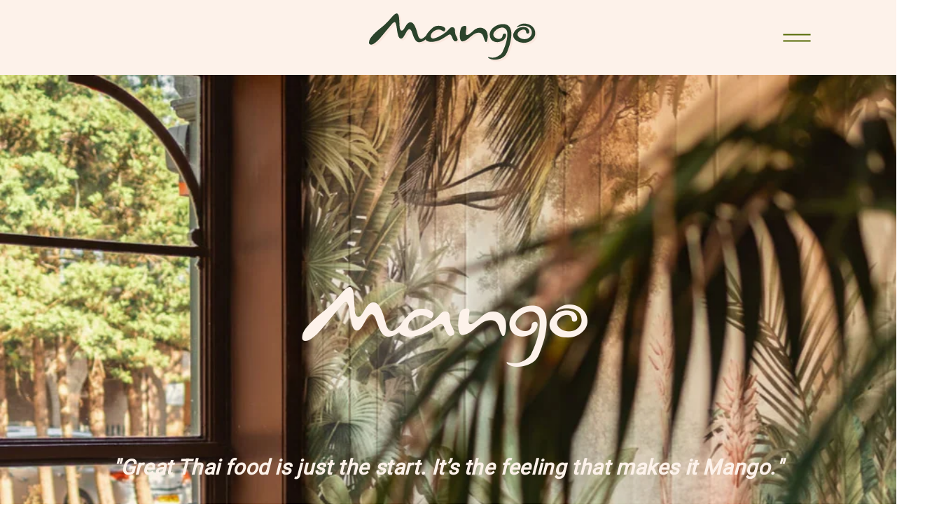

--- FILE ---
content_type: text/css; charset=utf-8
request_url: https://www.mangothai.co.uk/_serverless/pro-gallery-native-layout-fixer/layoutCssNative?id=comp-mddj5c0o_r_comp-lp9pu1jk&items=40701_488_651%7C40551_488_651%7C39152_488_651%7C101018_488_651&container=4273_1280_503_720&options=controllers_layoutParams_structure_galleryRatio_method:%22MANUAL%22%7Ccontrollers_layoutParams_structure_galleryRatio_value:3%7ClayoutParams_structure_galleryLayout:2%7ClayoutParams_structure_scrollDirection:%22VERTICAL%22%7Ccontrollers_layoutParams_structure_imageWidth_method:%22FIXED%22%7Ccontrollers_layoutParams_structure_numberOfDisplayedItems:3%7ClayoutParams_structure_layoutOrientation:%22HORIZONTAL%22%7ClayoutParams_structure_itemSpacing:12%7ClayoutParams_structure_numberOfGridRows:1%7ClayoutParams_structure_numberOfColumns:4%7ClayoutParams_groups_density:0.3%7ClayoutParams_targetItemSize_value:21%7ClayoutParams_crop_method:%22FILL%22%7ClayoutParams_crop_ratios:0.75%7ClayoutParams_structure_responsiveMode:%22SET_ITEMS_PER_ROW%22%7ClayoutParams_thumbnails_alignment:%22BOTTOM%22%7ClayoutParams_thumbnails_size:120%7ClayoutParams_thumbnails_spacing:4%7Ccontrollers_layoutParams_thumbnails_marginToGallery:4%7ClayoutParams_navigationArrows_enable:true%7ClayoutParams_navigationArrows_size:50%7ClayoutParams_navigationArrows_position:%22ON_GALLERY%22%7ClayoutParams_navigationArrows_container_type:%22BOX%22%7ClayoutParams_navigationArrows_mouseCursorContainerMaxWidth:%22100%25%22%7ClayoutParams_navigationArrows_verticalAlignment:%22ITEM_CENTER%22%7ClayoutParams_navigationArrows_padding:32%7Ccontrollers_layoutParams_external_info_placement:%22BELOW%22%7Ccontrollers_layoutParams_external_info_SocialButtonsHorizontalAlignment:%22LEFT%22%7Ccontrollers_layoutParams_internal_info_SocialButtonsHorizontalAlignment:%22LEFT%22%7ClayoutParams_info_placement:%22OVERLAY%22%7Ccontrollers_layoutParams_info_allowTitle:true%7Ccontrollers_layoutParams_info_allowDescription:true%7Ccontrollers_layoutParams_info_allowTitleAndDescription:%22,controllers_layoutParams_info_allowTitle,controllers_layoutParams_info_allowDescription%22%7Ccontrollers_layoutParams_info_verticalPadding:0%7Ccontrollers_layoutParams_info_horizontalPadding:0%7Ccontrollers_layoutParams_info_verticalAlignment:%22CENTER%22%7Ccontrollers_layoutParams_info_horizontalAlignment:%22CENTER%22%7ClayoutParams_info_sizeUnits:%22PIXEL%22%7ClayoutParams_info_height:0%7Ccontrollers_layoutParams_info_width_pixel:200%7Ccontrollers_layoutParams_info_width_percent:50%7Ccontrollers_layoutParams_info_newInfo_external_enabled:true%7Ccontrollers_layoutParams_infoElementOptions_external_order:%22top,Title,Description,middle,bottom%22%7Ccontrollers_layoutParams_infoElementOptions_internal_order:%22top,Title,Description,middle,bottom%22%7Ccontrollers_layoutParams_infoElementOptions_external_enabled:%22%22%7Ccontrollers_layoutParams_infoElementOptions_internal_enabled:%22%22%7Ccontrollers_layoutParams_external_info_CustomButtonCustomButtonText:%22Click%20here%22%7Ccontrollers_layoutParams_internal_info_CustomButtonHorizontalAlignment:%22CENTER%22%7Ccontrollers_layoutParams_internal_info_CustomButtonCustomButtonText:%22Click%20here%22%7Ccontrollers_layoutParams_external_info_CustomButtonHorizontalAlignment:%22CENTER%22%7ClayoutParams_info_width:200%7ClayoutParams_structure_galleryRatio_value:0%7ClayoutParams_thumbnails_marginToGallery:4%7ClayoutParams_crop_enable:false%7ClayoutParams_targetItemSize_unit:%22SMART%22
body_size: 35
content:
#pro-gallery-comp-mddj5c0o_r_comp-lp9pu1jk [data-hook="item-container"][data-idx="0"].gallery-item-container{display: block !important;height: 415px !important;left: 0px !important;opacity: 1 !important;right: auto !important;top: 0px !important;transition: opacity .2s ease !important;width: 311px !important;} #pro-gallery-comp-mddj5c0o_r_comp-lp9pu1jk [data-hook="item-container"][data-idx="0"] .gallery-item-wrapper{width: 311px !important;height: 415px !important;margin: 0 !important;} #pro-gallery-comp-mddj5c0o_r_comp-lp9pu1jk [data-hook="item-container"][data-idx="0"] .gallery-item-content{width: 311px !important;height: 415px !important;margin: 0px 0px !important;opacity: 1 !important;} #pro-gallery-comp-mddj5c0o_r_comp-lp9pu1jk [data-hook="item-container"][data-idx="0"] .gallery-item-hover{width: 311px !important;height: 415px !important;opacity: 1 !important;} #pro-gallery-comp-mddj5c0o_r_comp-lp9pu1jk [data-hook="item-container"][data-idx="0"] .item-hover-flex-container{width: 311px !important;height: 415px !important;margin: 0px 0px !important;opacity: 1 !important;} #pro-gallery-comp-mddj5c0o_r_comp-lp9pu1jk [data-hook="item-container"][data-idx="0"] .gallery-item-wrapper img:not(.magnified-item-preload){width: 100% !important;height: 100% !important;opacity: 1 !important;} #pro-gallery-comp-mddj5c0o_r_comp-lp9pu1jk [data-hook="item-container"][data-idx="1"].gallery-item-container{display: block !important;height: 415px !important;left: 323px !important;opacity: 1 !important;right: auto !important;top: 0px !important;transition: opacity .2s ease !important;width: 311px !important;} #pro-gallery-comp-mddj5c0o_r_comp-lp9pu1jk [data-hook="item-container"][data-idx="1"] .gallery-item-wrapper{width: 311px !important;height: 415px !important;margin: 0 !important;} #pro-gallery-comp-mddj5c0o_r_comp-lp9pu1jk [data-hook="item-container"][data-idx="1"] .gallery-item-content{width: 311px !important;height: 415px !important;margin: 0px 0px !important;opacity: 1 !important;} #pro-gallery-comp-mddj5c0o_r_comp-lp9pu1jk [data-hook="item-container"][data-idx="1"] .gallery-item-hover{width: 311px !important;height: 415px !important;opacity: 1 !important;} #pro-gallery-comp-mddj5c0o_r_comp-lp9pu1jk [data-hook="item-container"][data-idx="1"] .item-hover-flex-container{width: 311px !important;height: 415px !important;margin: 0px 0px !important;opacity: 1 !important;} #pro-gallery-comp-mddj5c0o_r_comp-lp9pu1jk [data-hook="item-container"][data-idx="1"] .gallery-item-wrapper img:not(.magnified-item-preload){width: 100% !important;height: 100% !important;opacity: 1 !important;} #pro-gallery-comp-mddj5c0o_r_comp-lp9pu1jk [data-hook="item-container"][data-idx="2"].gallery-item-container{display: block !important;height: 415px !important;left: 646px !important;opacity: 1 !important;right: auto !important;top: 0px !important;transition: opacity .2s ease !important;width: 311px !important;} #pro-gallery-comp-mddj5c0o_r_comp-lp9pu1jk [data-hook="item-container"][data-idx="2"] .gallery-item-wrapper{width: 311px !important;height: 415px !important;margin: 0 !important;} #pro-gallery-comp-mddj5c0o_r_comp-lp9pu1jk [data-hook="item-container"][data-idx="2"] .gallery-item-content{width: 311px !important;height: 415px !important;margin: 0px 0px !important;opacity: 1 !important;} #pro-gallery-comp-mddj5c0o_r_comp-lp9pu1jk [data-hook="item-container"][data-idx="2"] .gallery-item-hover{width: 311px !important;height: 415px !important;opacity: 1 !important;} #pro-gallery-comp-mddj5c0o_r_comp-lp9pu1jk [data-hook="item-container"][data-idx="2"] .item-hover-flex-container{width: 311px !important;height: 415px !important;margin: 0px 0px !important;opacity: 1 !important;} #pro-gallery-comp-mddj5c0o_r_comp-lp9pu1jk [data-hook="item-container"][data-idx="2"] .gallery-item-wrapper img:not(.magnified-item-preload){width: 100% !important;height: 100% !important;opacity: 1 !important;} #pro-gallery-comp-mddj5c0o_r_comp-lp9pu1jk [data-hook="item-container"][data-idx="3"]{display: none !important;} #pro-gallery-comp-mddj5c0o_r_comp-lp9pu1jk .group-view-0{--group-top: 0px !important;--group-left: 0px !important;--group-width: 323px !important;--group-right: auto !important;} #pro-gallery-comp-mddj5c0o_r_comp-lp9pu1jk .group-view-1{--group-top: 0px !important;--group-left: 323px !important;--group-width: 323px !important;--group-right: auto !important;} #pro-gallery-comp-mddj5c0o_r_comp-lp9pu1jk .group-view-2{--group-top: 0px !important;--group-left: 646px !important;--group-width: 323px !important;--group-right: auto !important;} #pro-gallery-comp-mddj5c0o_r_comp-lp9pu1jk .group-view-3{--group-top: 0px !important;--group-left: 969px !important;--group-width: 323px !important;--group-right: auto !important;} #pro-gallery-comp-mddj5c0o_r_comp-lp9pu1jk {height:414.6666666666667px !important;}#pro-gallery-comp-mddj5c0o_r_comp-lp9pu1jk {height:414.6666666666667px !important; width:1280px !important;}#pro-gallery-comp-mddj5c0o_r_comp-lp9pu1jk .pro-gallery-margin-container {height:414.6666666666667px !important;}#pro-gallery-comp-mddj5c0o_r_comp-lp9pu1jk [data-hook="gallery-column"] {height:414.6666666666667px !important; width:1292px !important;}#pro-gallery-comp-mddj5c0o_r_comp-lp9pu1jk .thumbnails-gallery {display: none !important;}#pro-gallery-comp-mddj5c0o_r_comp-lp9pu1jk .pro-gallery:not(.thumbnails-gallery) {height:414.6666666666667px !important; width:1280px !important; left: 0px !important; top: 0px !important;}#pro-gallery-comp-mddj5c0o_r_comp-lp9pu1jk .pro-gallery-parent-container {height:414.6666666666667px !important; width:1292px !important;}#comp-mddj5c0o_r_comp-lp9pu1jk .pro-gallery-wix-wrapper { display: block !important; }

--- FILE ---
content_type: text/css; charset=utf-8
request_url: https://www.mangothai.co.uk/_serverless/pro-gallery-css-v4-server/layoutCss?ver=2&id=comp-md8r6su2&items=3515_972_972%7C3248_1080_1080%7C3309_1080_1080%7C3464_1080_1080%7C3378_1080_1080%7C3555_1080_1080%7C3321_1080_1080%7C3465_1080_1080%7C3417_1080_1080%7C3515_972_972%7C3248_1080_1080%7C3309_1080_1080%7C3464_1080_1080%7C3378_1080_1080%7C3555_1080_1080%7C3321_1080_1080%7C3465_1080_1080%7C3417_1080_1080%7C3515_972_972%7C3248_1080_1080&container=2485_1210_722.5_720&options=layoutParams_cropRatio:1%7ClayoutParams_structure_galleryRatio_value:0%7ClayoutParams_repeatingGroupTypes:%7ClayoutParams_gallerySpacing:0%7CgroupTypes:1%7CnumberOfImagesPerRow:3%7CcollageAmount:0.8%7CtextsVerticalPadding:0%7CtextsHorizontalPadding:0%7CcalculateTextBoxHeightMode:MANUAL%7CtargetItemSize:37%7CcubeRatio:1%7CexternalInfoHeight:201%7CexternalInfoWidth:0%7CisRTL:false%7CisVertical:false%7CminItemSize:120%7CgroupSize:1%7CchooseBestGroup:true%7CcubeImages:true%7CcubeType:fill%7CsmartCrop:false%7CcollageDensity:0.4%7CimageMargin:35%7ChasThumbnails:false%7CgalleryThumbnailsAlignment:bottom%7CgridStyle:1%7CtitlePlacement:SHOW_BELOW%7CarrowsSize:46%7CslideshowInfoSize:200%7CimageInfoType:NO_BACKGROUND%7CtextBoxHeight:201%7CscrollDirection:1%7CgalleryLayout:4%7CgallerySizeType:smart%7CgallerySize:37%7CcropOnlyFill:true%7CnumberOfImagesPerCol:1%7CgroupsPerStrip:0%7Cscatter:0%7CenableInfiniteScroll:true%7CthumbnailSpacings:5%7CarrowsPosition:0%7CthumbnailSize:120%7CcalculateTextBoxWidthMode:PERCENT%7CtextBoxWidthPercent:50%7CuseMaxDimensions:false%7CrotatingGroupTypes:%7CfixedColumns:0%7CrotatingCropRatios:%7CgallerySizePx:0%7CplaceGroupsLtr:false
body_size: -19
content:
#pro-gallery-comp-md8r6su2 .pro-gallery-parent-container{ width: 1210px !important; height: 723px !important; } #pro-gallery-comp-md8r6su2 [data-hook="item-container"][data-idx="0"].gallery-item-container{opacity: 1 !important;display: block !important;transition: opacity .2s ease !important;top: 0px !important;left: 0px !important;right: auto !important;height: 723px !important;width: 522px !important;} #pro-gallery-comp-md8r6su2 [data-hook="item-container"][data-idx="0"] .gallery-item-common-info-outer{height: 201px !important;} #pro-gallery-comp-md8r6su2 [data-hook="item-container"][data-idx="0"] .gallery-item-common-info{height: 201px !important;width: 100% !important;} #pro-gallery-comp-md8r6su2 [data-hook="item-container"][data-idx="0"] .gallery-item-wrapper{width: 522px !important;height: 522px !important;margin: 0 !important;} #pro-gallery-comp-md8r6su2 [data-hook="item-container"][data-idx="0"] .gallery-item-content{width: 522px !important;height: 522px !important;margin: 0px 0px !important;opacity: 1 !important;} #pro-gallery-comp-md8r6su2 [data-hook="item-container"][data-idx="0"] .gallery-item-hover{width: 522px !important;height: 522px !important;opacity: 1 !important;} #pro-gallery-comp-md8r6su2 [data-hook="item-container"][data-idx="0"] .item-hover-flex-container{width: 522px !important;height: 522px !important;margin: 0px 0px !important;opacity: 1 !important;} #pro-gallery-comp-md8r6su2 [data-hook="item-container"][data-idx="0"] .gallery-item-wrapper img{width: 100% !important;height: 100% !important;opacity: 1 !important;} #pro-gallery-comp-md8r6su2 [data-hook="item-container"][data-idx="1"].gallery-item-container{opacity: 1 !important;display: block !important;transition: opacity .2s ease !important;top: 0px !important;left: 557px !important;right: auto !important;height: 723px !important;width: 522px !important;} #pro-gallery-comp-md8r6su2 [data-hook="item-container"][data-idx="1"] .gallery-item-common-info-outer{height: 201px !important;} #pro-gallery-comp-md8r6su2 [data-hook="item-container"][data-idx="1"] .gallery-item-common-info{height: 201px !important;width: 100% !important;} #pro-gallery-comp-md8r6su2 [data-hook="item-container"][data-idx="1"] .gallery-item-wrapper{width: 522px !important;height: 522px !important;margin: 0 !important;} #pro-gallery-comp-md8r6su2 [data-hook="item-container"][data-idx="1"] .gallery-item-content{width: 522px !important;height: 522px !important;margin: 0px 0px !important;opacity: 1 !important;} #pro-gallery-comp-md8r6su2 [data-hook="item-container"][data-idx="1"] .gallery-item-hover{width: 522px !important;height: 522px !important;opacity: 1 !important;} #pro-gallery-comp-md8r6su2 [data-hook="item-container"][data-idx="1"] .item-hover-flex-container{width: 522px !important;height: 522px !important;margin: 0px 0px !important;opacity: 1 !important;} #pro-gallery-comp-md8r6su2 [data-hook="item-container"][data-idx="1"] .gallery-item-wrapper img{width: 100% !important;height: 100% !important;opacity: 1 !important;} #pro-gallery-comp-md8r6su2 [data-hook="item-container"][data-idx="2"].gallery-item-container{opacity: 1 !important;display: block !important;transition: opacity .2s ease !important;top: 0px !important;left: 1114px !important;right: auto !important;height: 723px !important;width: 522px !important;} #pro-gallery-comp-md8r6su2 [data-hook="item-container"][data-idx="2"] .gallery-item-common-info-outer{height: 201px !important;} #pro-gallery-comp-md8r6su2 [data-hook="item-container"][data-idx="2"] .gallery-item-common-info{height: 201px !important;width: 100% !important;} #pro-gallery-comp-md8r6su2 [data-hook="item-container"][data-idx="2"] .gallery-item-wrapper{width: 522px !important;height: 522px !important;margin: 0 !important;} #pro-gallery-comp-md8r6su2 [data-hook="item-container"][data-idx="2"] .gallery-item-content{width: 522px !important;height: 522px !important;margin: 0px 0px !important;opacity: 1 !important;} #pro-gallery-comp-md8r6su2 [data-hook="item-container"][data-idx="2"] .gallery-item-hover{width: 522px !important;height: 522px !important;opacity: 1 !important;} #pro-gallery-comp-md8r6su2 [data-hook="item-container"][data-idx="2"] .item-hover-flex-container{width: 522px !important;height: 522px !important;margin: 0px 0px !important;opacity: 1 !important;} #pro-gallery-comp-md8r6su2 [data-hook="item-container"][data-idx="2"] .gallery-item-wrapper img{width: 100% !important;height: 100% !important;opacity: 1 !important;} #pro-gallery-comp-md8r6su2 [data-hook="item-container"][data-idx="3"]{display: none !important;} #pro-gallery-comp-md8r6su2 [data-hook="item-container"][data-idx="4"]{display: none !important;} #pro-gallery-comp-md8r6su2 [data-hook="item-container"][data-idx="5"]{display: none !important;} #pro-gallery-comp-md8r6su2 [data-hook="item-container"][data-idx="6"]{display: none !important;} #pro-gallery-comp-md8r6su2 [data-hook="item-container"][data-idx="7"]{display: none !important;} #pro-gallery-comp-md8r6su2 [data-hook="item-container"][data-idx="8"]{display: none !important;} #pro-gallery-comp-md8r6su2 [data-hook="item-container"][data-idx="9"]{display: none !important;} #pro-gallery-comp-md8r6su2 [data-hook="item-container"][data-idx="10"]{display: none !important;} #pro-gallery-comp-md8r6su2 [data-hook="item-container"][data-idx="11"]{display: none !important;} #pro-gallery-comp-md8r6su2 [data-hook="item-container"][data-idx="12"]{display: none !important;} #pro-gallery-comp-md8r6su2 [data-hook="item-container"][data-idx="13"]{display: none !important;} #pro-gallery-comp-md8r6su2 [data-hook="item-container"][data-idx="14"]{display: none !important;} #pro-gallery-comp-md8r6su2 [data-hook="item-container"][data-idx="15"]{display: none !important;} #pro-gallery-comp-md8r6su2 [data-hook="item-container"][data-idx="16"]{display: none !important;} #pro-gallery-comp-md8r6su2 [data-hook="item-container"][data-idx="17"]{display: none !important;} #pro-gallery-comp-md8r6su2 [data-hook="item-container"][data-idx="18"]{display: none !important;} #pro-gallery-comp-md8r6su2 [data-hook="item-container"][data-idx="19"]{display: none !important;} #pro-gallery-comp-md8r6su2 .pro-gallery-prerender{height:723px !important;}#pro-gallery-comp-md8r6su2 {height:723px !important; width:1210px !important;}#pro-gallery-comp-md8r6su2 .pro-gallery-margin-container {height:723px !important;}#pro-gallery-comp-md8r6su2 .one-row:not(.thumbnails-gallery) {height:740px !important; width:1245px !important;}#pro-gallery-comp-md8r6su2 .one-row:not(.thumbnails-gallery) .gallery-horizontal-scroll {height:740px !important;}#pro-gallery-comp-md8r6su2 .pro-gallery-parent-container:not(.gallery-slideshow) [data-hook=group-view] .item-link-wrapper::before {height:740px !important; width:1245px !important;}#pro-gallery-comp-md8r6su2 .pro-gallery-parent-container {height:723px !important; width:1210px !important;}